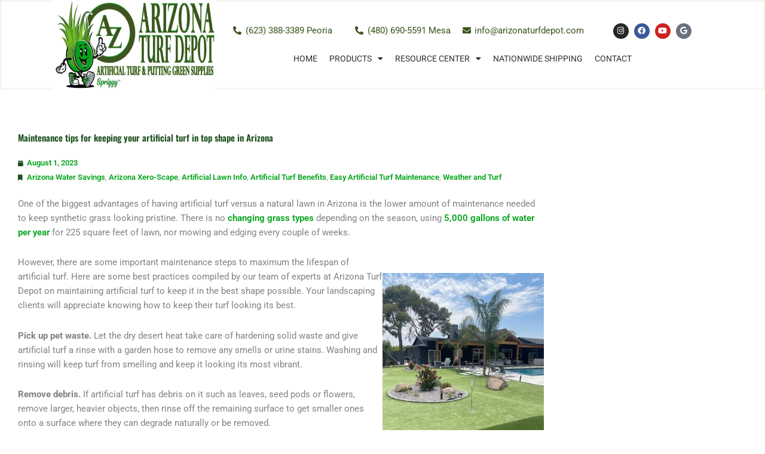

--- FILE ---
content_type: text/css
request_url: https://arizonaturfdepot.com/wp-content/uploads/elementor/css/post-5311.css
body_size: 1234
content:
.elementor-5311 .elementor-element.elementor-element-4be78ca:not(.elementor-motion-effects-element-type-background), .elementor-5311 .elementor-element.elementor-element-4be78ca > .elementor-motion-effects-container > .elementor-motion-effects-layer{background-color:#FFFFFF;}.elementor-5311 .elementor-element.elementor-element-4be78ca{box-shadow:0px 0px 5px 0px rgba(5.117934782608702, 54.75, 10.632608695652182, 0.15) inset;transition:background 0.3s, border 0.3s, border-radius 0.3s, box-shadow 0.3s;margin-top:0px;margin-bottom:0px;padding:0% 7% 0% 7%;z-index:5;}.elementor-5311 .elementor-element.elementor-element-4be78ca > .elementor-background-overlay{transition:background 0.3s, border-radius 0.3s, opacity 0.3s;}.elementor-5311 .elementor-element.elementor-element-89fe628 > .elementor-element-populated{padding:0px 0px 0px 0px;}.elementor-widget-image .widget-image-caption{font-family:var( --e-global-typography-text-font-family ), Sans-serif;font-weight:var( --e-global-typography-text-font-weight );}.elementor-5311 .elementor-element.elementor-element-589ced3{text-align:start;}.elementor-5311 .elementor-element.elementor-element-589ced3 img{width:100%;max-width:100%;height:150px;object-fit:fill;}.elementor-bc-flex-widget .elementor-5311 .elementor-element.elementor-element-c9e6343.elementor-column .elementor-widget-wrap{align-items:center;}.elementor-5311 .elementor-element.elementor-element-c9e6343.elementor-column.elementor-element[data-element_type="column"] > .elementor-widget-wrap.elementor-element-populated{align-content:center;align-items:center;}.elementor-widget-icon-list .elementor-icon-list-item > .elementor-icon-list-text, .elementor-widget-icon-list .elementor-icon-list-item > a{font-family:var( --e-global-typography-text-font-family ), Sans-serif;font-weight:var( --e-global-typography-text-font-weight );}.elementor-5311 .elementor-element.elementor-element-b74f239{z-index:99;--e-icon-list-icon-size:14px;--icon-vertical-offset:0px;}.elementor-5311 .elementor-element.elementor-element-b74f239 .elementor-icon-list-icon i{color:#38541B;transition:color 0.3s;}.elementor-5311 .elementor-element.elementor-element-b74f239 .elementor-icon-list-icon svg{fill:#38541B;transition:fill 0.3s;}.elementor-5311 .elementor-element.elementor-element-b74f239 .elementor-icon-list-text{color:#38541B;transition:color 0.3s;}.elementor-5311 .elementor-element.elementor-element-97b44bd{z-index:99;--e-icon-list-icon-size:14px;--icon-vertical-offset:0px;}.elementor-5311 .elementor-element.elementor-element-97b44bd .elementor-icon-list-icon i{color:#38541B;transition:color 0.3s;}.elementor-5311 .elementor-element.elementor-element-97b44bd .elementor-icon-list-icon svg{fill:#38541B;transition:fill 0.3s;}.elementor-5311 .elementor-element.elementor-element-97b44bd .elementor-icon-list-text{color:#38541B;transition:color 0.3s;}.elementor-5311 .elementor-element.elementor-element-8e2d380{z-index:99;--e-icon-list-icon-size:14px;--icon-vertical-offset:0px;}.elementor-5311 .elementor-element.elementor-element-8e2d380 .elementor-icon-list-icon i{color:#38541B;transition:color 0.3s;}.elementor-5311 .elementor-element.elementor-element-8e2d380 .elementor-icon-list-icon svg{fill:#38541B;transition:fill 0.3s;}.elementor-5311 .elementor-element.elementor-element-8e2d380 .elementor-icon-list-text{color:#38541B;transition:color 0.3s;}.elementor-5311 .elementor-element.elementor-element-11e1199{--grid-template-columns:repeat(0, auto);z-index:99;--icon-size:13px;--grid-column-gap:5px;--grid-row-gap:0px;}.elementor-5311 .elementor-element.elementor-element-11e1199 .elementor-widget-container{text-align:center;}.elementor-5311 .elementor-element.elementor-element-11e1199 > .elementor-widget-container{margin:0px -30px 0px 0px;}.elementor-5311 .elementor-element.elementor-element-349228f{z-index:99;--e-icon-list-icon-size:14px;--icon-vertical-offset:0px;}.elementor-5311 .elementor-element.elementor-element-349228f .elementor-icon-list-icon i{color:#38541B;transition:color 0.3s;}.elementor-5311 .elementor-element.elementor-element-349228f .elementor-icon-list-icon svg{fill:#38541B;transition:fill 0.3s;}.elementor-5311 .elementor-element.elementor-element-349228f .elementor-icon-list-text{color:#38541B;transition:color 0.3s;}.elementor-5311 .elementor-element.elementor-element-eef30f5{z-index:99;--e-icon-list-icon-size:14px;--icon-vertical-offset:0px;}.elementor-5311 .elementor-element.elementor-element-eef30f5 .elementor-icon-list-icon i{color:#38541B;transition:color 0.3s;}.elementor-5311 .elementor-element.elementor-element-eef30f5 .elementor-icon-list-icon svg{fill:#38541B;transition:fill 0.3s;}.elementor-5311 .elementor-element.elementor-element-eef30f5 .elementor-icon-list-text{color:#38541B;transition:color 0.3s;}.elementor-5311 .elementor-element.elementor-element-30fdf47{z-index:99;--e-icon-list-icon-size:14px;--icon-vertical-offset:0px;}.elementor-5311 .elementor-element.elementor-element-30fdf47 .elementor-icon-list-icon i{color:#38541B;transition:color 0.3s;}.elementor-5311 .elementor-element.elementor-element-30fdf47 .elementor-icon-list-icon svg{fill:#38541B;transition:fill 0.3s;}.elementor-5311 .elementor-element.elementor-element-30fdf47 .elementor-icon-list-text{color:#38541B;transition:color 0.3s;}.elementor-5311 .elementor-element.elementor-element-7e56315{--grid-template-columns:repeat(0, auto);z-index:99;--icon-size:13px;--grid-column-gap:5px;--grid-row-gap:0px;}.elementor-5311 .elementor-element.elementor-element-7e56315 .elementor-widget-container{text-align:center;}.elementor-5311 .elementor-element.elementor-element-7e56315 > .elementor-widget-container{margin:0px -30px 0px 0px;}.elementor-widget-nav-menu .elementor-nav-menu .elementor-item{font-family:var( --e-global-typography-primary-font-family ), Sans-serif;font-weight:var( --e-global-typography-primary-font-weight );}.elementor-widget-nav-menu .elementor-nav-menu--dropdown .elementor-item, .elementor-widget-nav-menu .elementor-nav-menu--dropdown  .elementor-sub-item{font-family:var( --e-global-typography-accent-font-family ), Sans-serif;font-weight:var( --e-global-typography-accent-font-weight );}.elementor-5311 .elementor-element.elementor-element-c010a04 .elementor-menu-toggle{margin-left:auto;background-color:var( --e-global-color-4d80752 );}.elementor-5311 .elementor-element.elementor-element-c010a04 .elementor-nav-menu .elementor-item{font-family:"Roboto", Sans-serif;font-size:14px;font-weight:normal;text-transform:uppercase;}.elementor-5311 .elementor-element.elementor-element-c010a04 .elementor-nav-menu--main .elementor-item{color:#303030;fill:#303030;padding-left:10px;padding-right:10px;}.elementor-5311 .elementor-element.elementor-element-c010a04 .elementor-nav-menu--main:not(.e--pointer-framed) .elementor-item:before,
					.elementor-5311 .elementor-element.elementor-element-c010a04 .elementor-nav-menu--main:not(.e--pointer-framed) .elementor-item:after{background-color:var( --e-global-color-4d80752 );}.elementor-5311 .elementor-element.elementor-element-c010a04 .e--pointer-framed .elementor-item:before,
					.elementor-5311 .elementor-element.elementor-element-c010a04 .e--pointer-framed .elementor-item:after{border-color:var( --e-global-color-4d80752 );}.elementor-5311 .elementor-element.elementor-element-c010a04 .elementor-nav-menu--main .elementor-item.elementor-item-active{color:var( --e-global-color-4d80752 );}.elementor-5311 .elementor-element.elementor-element-c010a04 .elementor-nav-menu--dropdown .elementor-item, .elementor-5311 .elementor-element.elementor-element-c010a04 .elementor-nav-menu--dropdown  .elementor-sub-item{font-family:"Roboto", Sans-serif;font-weight:500;text-transform:uppercase;}.elementor-5311 .elementor-element.elementor-element-c010a04 div.elementor-menu-toggle{color:#FFFFFF;}.elementor-5311 .elementor-element.elementor-element-c010a04 div.elementor-menu-toggle svg{fill:#FFFFFF;}.elementor-5311 .elementor-element.elementor-element-5c3c420:not(.elementor-motion-effects-element-type-background), .elementor-5311 .elementor-element.elementor-element-5c3c420 > .elementor-motion-effects-container > .elementor-motion-effects-layer{background-color:#FFFFFF;}.elementor-5311 .elementor-element.elementor-element-5c3c420{box-shadow:0px 0px 5px 0px rgba(5.117934782608702, 54.75, 10.632608695652182, 0.15) inset;transition:background 0.3s, border 0.3s, border-radius 0.3s, box-shadow 0.3s;margin-top:0px;margin-bottom:0px;padding:0% 7% 0% 7%;z-index:5;}.elementor-5311 .elementor-element.elementor-element-5c3c420 > .elementor-background-overlay{transition:background 0.3s, border-radius 0.3s, opacity 0.3s;}.elementor-5311 .elementor-element.elementor-element-e23062f > .elementor-element-populated{padding:0px 0px 0px 0px;}.elementor-5311 .elementor-element.elementor-element-43b7dc9{text-align:start;}.elementor-5311 .elementor-element.elementor-element-43b7dc9 img{width:100%;max-width:100%;height:150px;object-fit:cover;object-position:center center;}.elementor-5311 .elementor-element.elementor-element-1ed6792{z-index:99;--e-icon-list-icon-size:14px;--icon-vertical-offset:0px;}.elementor-5311 .elementor-element.elementor-element-1ed6792 .elementor-icon-list-icon i{color:#38541B;transition:color 0.3s;}.elementor-5311 .elementor-element.elementor-element-1ed6792 .elementor-icon-list-icon svg{fill:#38541B;transition:fill 0.3s;}.elementor-5311 .elementor-element.elementor-element-1ed6792 .elementor-icon-list-text{color:#38541B;transition:color 0.3s;}.elementor-5311 .elementor-element.elementor-element-88cb9e5{z-index:99;--e-icon-list-icon-size:14px;--icon-vertical-offset:0px;}.elementor-5311 .elementor-element.elementor-element-88cb9e5 .elementor-icon-list-icon i{color:#38541B;transition:color 0.3s;}.elementor-5311 .elementor-element.elementor-element-88cb9e5 .elementor-icon-list-icon svg{fill:#38541B;transition:fill 0.3s;}.elementor-5311 .elementor-element.elementor-element-88cb9e5 .elementor-icon-list-text{color:#38541B;transition:color 0.3s;}.elementor-5311 .elementor-element.elementor-element-ca0d046{--grid-template-columns:repeat(0, auto);z-index:99;--icon-size:13px;--grid-column-gap:5px;--grid-row-gap:0px;}.elementor-5311 .elementor-element.elementor-element-ca0d046 .elementor-widget-container{text-align:center;}.elementor-5311 .elementor-element.elementor-element-ca0d046 > .elementor-widget-container{margin:0px -30px 0px 0px;}.elementor-5311 .elementor-element.elementor-element-f924a0c .elementor-menu-toggle{margin:0 auto;background-color:var( --e-global-color-4d80752 );}.elementor-5311 .elementor-element.elementor-element-f924a0c .elementor-nav-menu .elementor-item{font-family:"Roboto", Sans-serif;font-size:14px;font-weight:normal;text-transform:uppercase;}.elementor-5311 .elementor-element.elementor-element-f924a0c .elementor-nav-menu--main .elementor-item{color:#303030;fill:#303030;padding-left:10px;padding-right:10px;}.elementor-5311 .elementor-element.elementor-element-f924a0c .elementor-nav-menu--main:not(.e--pointer-framed) .elementor-item:before,
					.elementor-5311 .elementor-element.elementor-element-f924a0c .elementor-nav-menu--main:not(.e--pointer-framed) .elementor-item:after{background-color:var( --e-global-color-4d80752 );}.elementor-5311 .elementor-element.elementor-element-f924a0c .e--pointer-framed .elementor-item:before,
					.elementor-5311 .elementor-element.elementor-element-f924a0c .e--pointer-framed .elementor-item:after{border-color:var( --e-global-color-4d80752 );}.elementor-5311 .elementor-element.elementor-element-f924a0c .elementor-nav-menu--main .elementor-item.elementor-item-active{color:var( --e-global-color-4d80752 );}.elementor-5311 .elementor-element.elementor-element-f924a0c .elementor-nav-menu--dropdown .elementor-item, .elementor-5311 .elementor-element.elementor-element-f924a0c .elementor-nav-menu--dropdown  .elementor-sub-item{font-family:"Roboto", Sans-serif;font-weight:500;text-transform:uppercase;}.elementor-5311 .elementor-element.elementor-element-f924a0c div.elementor-menu-toggle{color:#FFFFFF;}.elementor-5311 .elementor-element.elementor-element-f924a0c div.elementor-menu-toggle svg{fill:#FFFFFF;}.elementor-theme-builder-content-area{height:400px;}.elementor-location-header:before, .elementor-location-footer:before{content:"";display:table;clear:both;}@media(max-width:1024px){.elementor-5311 .elementor-element.elementor-element-589ced3 img{height:90px;object-fit:fill;}.elementor-5311 .elementor-element.elementor-element-c010a04{--nav-menu-icon-size:24px;}.elementor-5311 .elementor-element.elementor-element-43b7dc9{text-align:center;}.elementor-5311 .elementor-element.elementor-element-43b7dc9 img{height:90px;object-fit:fill;}.elementor-5311 .elementor-element.elementor-element-f924a0c{--nav-menu-icon-size:24px;}}@media(min-width:768px){.elementor-5311 .elementor-element.elementor-element-89fe628{width:24.686%;}.elementor-5311 .elementor-element.elementor-element-c9e6343{width:74.98%;}}@media(max-width:767px){.elementor-5311 .elementor-element.elementor-element-89fe628{width:70%;}.elementor-5311 .elementor-element.elementor-element-589ced3 img{width:130px;}.elementor-5311 .elementor-element.elementor-element-c9e6343{width:30%;}.elementor-5311 .elementor-element.elementor-element-5c3c420{padding:0% 0% 0% 0%;}.elementor-5311 .elementor-element.elementor-element-e23062f{width:100%;}.elementor-5311 .elementor-element.elementor-element-e23062f > .elementor-widget-wrap > .elementor-widget:not(.elementor-widget__width-auto):not(.elementor-widget__width-initial):not(:last-child):not(.elementor-absolute){margin-block-end:5px;}.elementor-5311 .elementor-element.elementor-element-43b7dc9 img{object-fit:cover;}.elementor-5311 .elementor-element.elementor-element-89111d6{width:50%;}.elementor-5311 .elementor-element.elementor-element-bf79dc5{width:50%;}}

--- FILE ---
content_type: text/css
request_url: https://arizonaturfdepot.com/wp-content/uploads/elementor/css/post-5340.css
body_size: 1009
content:
.elementor-5340 .elementor-element.elementor-element-526ce8b9 > .elementor-container > .elementor-column > .elementor-widget-wrap{align-content:center;align-items:center;}.elementor-5340 .elementor-element.elementor-element-526ce8b9:not(.elementor-motion-effects-element-type-background), .elementor-5340 .elementor-element.elementor-element-526ce8b9 > .elementor-motion-effects-container > .elementor-motion-effects-layer{background-color:var( --e-global-color-astglobalcolor8 );}.elementor-5340 .elementor-element.elementor-element-526ce8b9{transition:background 0.3s, border 0.3s, border-radius 0.3s, box-shadow 0.3s;padding:30px 0px 20px 0px;}.elementor-5340 .elementor-element.elementor-element-526ce8b9 > .elementor-background-overlay{transition:background 0.3s, border-radius 0.3s, opacity 0.3s;}.elementor-5340 .elementor-element.elementor-element-5b78832:not(.elementor-motion-effects-element-type-background) > .elementor-widget-wrap, .elementor-5340 .elementor-element.elementor-element-5b78832 > .elementor-widget-wrap > .elementor-motion-effects-container > .elementor-motion-effects-layer{background-color:var( --e-global-color-astglobalcolor8 );}.elementor-5340 .elementor-element.elementor-element-5b78832 > .elementor-element-populated{transition:background 0.3s, border 0.3s, border-radius 0.3s, box-shadow 0.3s;}.elementor-5340 .elementor-element.elementor-element-5b78832 > .elementor-element-populated > .elementor-background-overlay{transition:background 0.3s, border-radius 0.3s, opacity 0.3s;}.elementor-widget-image .widget-image-caption{font-family:var( --e-global-typography-text-font-family ), Sans-serif;font-weight:var( --e-global-typography-text-font-weight );}.elementor-5340 .elementor-element.elementor-element-6168f1dc > .elementor-widget-container{margin:-100px 0px 0px 0px;}.elementor-5340 .elementor-element.elementor-element-6168f1dc img{width:250px;}.elementor-5340 .elementor-element.elementor-element-7294bc81:not(.elementor-motion-effects-element-type-background) > .elementor-widget-wrap, .elementor-5340 .elementor-element.elementor-element-7294bc81 > .elementor-widget-wrap > .elementor-motion-effects-container > .elementor-motion-effects-layer{background-color:var( --e-global-color-astglobalcolor8 );}.elementor-5340 .elementor-element.elementor-element-7294bc81 > .elementor-element-populated{transition:background 0.3s, border 0.3s, border-radius 0.3s, box-shadow 0.3s;padding:50px 0px 50px 0px;}.elementor-5340 .elementor-element.elementor-element-7294bc81 > .elementor-element-populated > .elementor-background-overlay{transition:background 0.3s, border-radius 0.3s, opacity 0.3s;}.elementor-5340 .elementor-element.elementor-element-f92a3a6 > .elementor-container > .elementor-column > .elementor-widget-wrap{align-content:center;align-items:center;}.elementor-widget-image-box .elementor-image-box-title{font-family:var( --e-global-typography-primary-font-family ), Sans-serif;font-weight:var( --e-global-typography-primary-font-weight );}.elementor-widget-image-box .elementor-image-box-description{font-family:var( --e-global-typography-text-font-family ), Sans-serif;font-weight:var( --e-global-typography-text-font-weight );}.elementor-5340 .elementor-element.elementor-element-6360630e .elementor-image-box-wrapper{text-align:start;}.elementor-5340 .elementor-element.elementor-element-6360630e .elementor-image-box-title{margin-bottom:5px;color:#F5F5F5;}.elementor-5340 .elementor-element.elementor-element-6360630e .elementor-image-box-description{color:#BDBDBD;}.elementor-widget-button .elementor-button{font-family:var( --e-global-typography-accent-font-family ), Sans-serif;font-weight:var( --e-global-typography-accent-font-weight );}.elementor-5340 .elementor-element.elementor-element-327de6c0 .elementor-button{background-color:var( --e-global-color-4d80752 );}.elementor-5340 .elementor-element.elementor-element-327de6c0 .elementor-button:hover, .elementor-5340 .elementor-element.elementor-element-327de6c0 .elementor-button:focus{background-color:var( --e-global-color-accent );}.elementor-5340 .elementor-element.elementor-element-c0adbb8:not(.elementor-motion-effects-element-type-background), .elementor-5340 .elementor-element.elementor-element-c0adbb8 > .elementor-motion-effects-container > .elementor-motion-effects-layer{background-color:#151515;}.elementor-5340 .elementor-element.elementor-element-c0adbb8{transition:background 0.3s, border 0.3s, border-radius 0.3s, box-shadow 0.3s;padding:50px 0px 50px 0px;}.elementor-5340 .elementor-element.elementor-element-c0adbb8 > .elementor-background-overlay{transition:background 0.3s, border-radius 0.3s, opacity 0.3s;}.elementor-widget-heading .elementor-heading-title{font-family:var( --e-global-typography-primary-font-family ), Sans-serif;font-weight:var( --e-global-typography-primary-font-weight );}.elementor-5340 .elementor-element.elementor-element-f1a71db .elementor-heading-title{color:#A2D827;}.elementor-widget-text-editor{font-family:var( --e-global-typography-text-font-family ), Sans-serif;font-weight:var( --e-global-typography-text-font-weight );}.elementor-5340 .elementor-element.elementor-element-9224c0b > .elementor-widget-container{padding:0px 0px 0px 0px;}.elementor-5340 .elementor-element.elementor-element-9224c0b{color:#FFFFFF;}.elementor-5340 .elementor-element.elementor-element-0f4c97b{width:auto;max-width:auto;}.elementor-5340 .elementor-element.elementor-element-0f4c97b > .elementor-widget-container{padding:0% 0% 0% 0%;}.elementor-5340 .elementor-element.elementor-element-f83e301 .elementor-heading-title{color:#A2D827;}.elementor-5340 .elementor-element.elementor-element-3fa846b{color:#FFFFFF;}.elementor-5340 .elementor-element.elementor-element-643689e{width:auto;max-width:auto;}.elementor-5340 .elementor-element.elementor-element-643689e > .elementor-widget-container{padding:0% 0% 0% 0%;}.elementor-5340 .elementor-element.elementor-element-042467f .elementor-heading-title{color:#A2D827;}.elementor-widget-icon-list .elementor-icon-list-item > .elementor-icon-list-text, .elementor-widget-icon-list .elementor-icon-list-item > a{font-family:var( --e-global-typography-text-font-family ), Sans-serif;font-weight:var( --e-global-typography-text-font-weight );}.elementor-5340 .elementor-element.elementor-element-f5d5fc0 .elementor-icon-list-items:not(.elementor-inline-items) .elementor-icon-list-item:not(:last-child){padding-block-end:calc(10px/2);}.elementor-5340 .elementor-element.elementor-element-f5d5fc0 .elementor-icon-list-items:not(.elementor-inline-items) .elementor-icon-list-item:not(:first-child){margin-block-start:calc(10px/2);}.elementor-5340 .elementor-element.elementor-element-f5d5fc0 .elementor-icon-list-items.elementor-inline-items .elementor-icon-list-item{margin-inline:calc(10px/2);}.elementor-5340 .elementor-element.elementor-element-f5d5fc0 .elementor-icon-list-items.elementor-inline-items{margin-inline:calc(-10px/2);}.elementor-5340 .elementor-element.elementor-element-f5d5fc0 .elementor-icon-list-items.elementor-inline-items .elementor-icon-list-item:after{inset-inline-end:calc(-10px/2);}.elementor-5340 .elementor-element.elementor-element-f5d5fc0 .elementor-icon-list-icon i{transition:color 0.3s;}.elementor-5340 .elementor-element.elementor-element-f5d5fc0 .elementor-icon-list-icon svg{transition:fill 0.3s;}.elementor-5340 .elementor-element.elementor-element-f5d5fc0{--e-icon-list-icon-size:14px;--icon-vertical-offset:0px;}.elementor-5340 .elementor-element.elementor-element-f5d5fc0 .elementor-icon-list-item > .elementor-icon-list-text, .elementor-5340 .elementor-element.elementor-element-f5d5fc0 .elementor-icon-list-item > a{font-family:"Roboto", Sans-serif;font-weight:400;text-transform:uppercase;}.elementor-5340 .elementor-element.elementor-element-f5d5fc0 .elementor-icon-list-text{color:#FFFFFF;transition:color 0.3s;}.elementor-5340 .elementor-element.elementor-element-7f2e375:not(.elementor-motion-effects-element-type-background), .elementor-5340 .elementor-element.elementor-element-7f2e375 > .elementor-motion-effects-container > .elementor-motion-effects-layer{background-color:#424242;}.elementor-5340 .elementor-element.elementor-element-7f2e375{transition:background 0.3s, border 0.3s, border-radius 0.3s, box-shadow 0.3s;padding:20px 0px 20px 0px;}.elementor-5340 .elementor-element.elementor-element-7f2e375 > .elementor-background-overlay{transition:background 0.3s, border-radius 0.3s, opacity 0.3s;}.elementor-5340 .elementor-element.elementor-element-023d7d3{text-align:center;font-family:"Roboto", Sans-serif;font-size:13px;font-weight:400;line-height:1.3em;color:var( --e-global-color-astglobalcolor4 );}.elementor-5340 .elementor-element.elementor-element-023d7d3 a{color:var( --e-global-color-astglobalcolor5 );}.elementor-5340 .elementor-element.elementor-element-b36012e{text-align:center;font-family:"Roboto", Sans-serif;font-size:13px;font-weight:400;line-height:1.3em;color:var( --e-global-color-astglobalcolor4 );}.elementor-theme-builder-content-area{height:400px;}.elementor-location-header:before, .elementor-location-footer:before{content:"";display:table;clear:both;}@media(max-width:1024px){.elementor-5340 .elementor-element.elementor-element-7294bc81 > .elementor-element-populated{padding:30px 30px 30px 0px;}.elementor-5340 .elementor-element.elementor-element-327de6c0 > .elementor-widget-container{margin:20px 0px 0px 0px;}}@media(min-width:768px){.elementor-5340 .elementor-element.elementor-element-5b78832{width:25%;}.elementor-5340 .elementor-element.elementor-element-7294bc81{width:74.665%;}.elementor-5340 .elementor-element.elementor-element-17d368be{width:69.33%;}.elementor-5340 .elementor-element.elementor-element-25fa7673{width:30%;}}@media(max-width:1024px) and (min-width:768px){.elementor-5340 .elementor-element.elementor-element-5b78832{width:40%;}.elementor-5340 .elementor-element.elementor-element-7294bc81{width:60%;}.elementor-5340 .elementor-element.elementor-element-17d368be{width:100%;}.elementor-5340 .elementor-element.elementor-element-25fa7673{width:100%;}}@media(max-width:767px){.elementor-5340 .elementor-element.elementor-element-526ce8b9{padding:120px 0px 0px 0px;}.elementor-5340 .elementor-element.elementor-element-6168f1dc img{width:200px;}.elementor-5340 .elementor-element.elementor-element-7294bc81 > .elementor-element-populated{padding:20px 30px 40px 30px;}.elementor-5340 .elementor-element.elementor-element-6360630e .elementor-image-box-wrapper{text-align:center;}.elementor-5340 .elementor-element.elementor-element-6360630e .elementor-image-box-title{margin-bottom:20px;}}

--- FILE ---
content_type: text/css
request_url: https://arizonaturfdepot.com/wp-content/uploads/elementor/css/post-5708.css
body_size: 244
content:
.elementor-5708 .elementor-element.elementor-element-dfbf75e > .elementor-container{max-width:900px;}.elementor-5708 .elementor-element.elementor-element-dfbf75e{padding:60px 20px 60px 20px;}.elementor-widget-theme-post-title .elementor-heading-title{font-family:var( --e-global-typography-primary-font-family ), Sans-serif;font-weight:var( --e-global-typography-primary-font-weight );}.elementor-5708 .elementor-element.elementor-element-5150580 .elementor-heading-title{color:var( --e-global-color-4d80752 );}.elementor-widget-post-info .elementor-icon-list-item{font-family:var( --e-global-typography-text-font-family ), Sans-serif;font-weight:var( --e-global-typography-text-font-weight );}.elementor-5708 .elementor-element.elementor-element-ea40489 .elementor-icon-list-icon i{color:var( --e-global-color-4d80752 );font-size:10px;}.elementor-5708 .elementor-element.elementor-element-ea40489 .elementor-icon-list-icon svg{fill:var( --e-global-color-4d80752 );--e-icon-list-icon-size:10px;}.elementor-5708 .elementor-element.elementor-element-ea40489 .elementor-icon-list-icon{width:10px;}.elementor-5708 .elementor-element.elementor-element-ea40489 .elementor-icon-list-item{font-family:"Roboto", Sans-serif;font-size:13px;font-weight:400;}.elementor-widget-theme-post-content{font-family:var( --e-global-typography-text-font-family ), Sans-serif;font-weight:var( --e-global-typography-text-font-weight );}.elementor-5708 .elementor-element.elementor-element-486f6cb{font-family:"Roboto", Sans-serif;font-weight:400;}.elementor-widget-post-navigation span.post-navigation__prev--label, .elementor-widget-post-navigation span.post-navigation__next--label{font-family:var( --e-global-typography-secondary-font-family ), Sans-serif;font-weight:var( --e-global-typography-secondary-font-weight );}.elementor-widget-post-navigation span.post-navigation__prev--title, .elementor-widget-post-navigation span.post-navigation__next--title{font-family:var( --e-global-typography-secondary-font-family ), Sans-serif;font-weight:var( --e-global-typography-secondary-font-weight );}.elementor-5708 .elementor-element.elementor-element-a1a8901 span.post-navigation__prev--title, .elementor-5708 .elementor-element.elementor-element-a1a8901 span.post-navigation__next--title{font-family:"Roboto", Sans-serif;font-size:14px;font-weight:400;}/* Start custom CSS for theme-post-content, class: .elementor-element-486f6cb */a {
    color: #00a41a;
    font-weight: bold;
}/* End custom CSS */

--- FILE ---
content_type: text/css
request_url: https://hb.wpmucdn.com/arizonaturfdepot.com/16b909ed-0688-484d-a496-6130132b3cbb.css
body_size: 910
content:
/**handles:press-releases-client**/
.wmt-pr--widget-item{margin-bottom:15px}.wmt-pr--widget-item:not(:last-child){border-bottom:1px solid #dde0e3}.wmt-pr--widget-item p{margin-bottom:10px!important}.wmt-pr--widget-item img{display:block;margin:0 auto;margin-bottom:0!important}.wmt-pr--widget-pr-company .thumbnail .caption{padding:0!important}.wmt-pr--widget-pr-company .thumbnail .caption ul{padding:0;margin:10px 0 0}.wmt-pr--widget-pr-company .thumbnail .caption ul li{background:#f4f5f6;font-size:13px!important;padding:5px 8px;list-style-type:none}.wmt-pr--widget-pr-company .thumbnail .caption ul li h3{margin:3px 0;padding:0}.wmt-pr--widget-pr-company .thumbnail .caption ul li span.zip{display:block;float:right}.wmt-pr--widget-pr-company .thumbnail .caption ul small{color:#9aa3ac;display:block;font-size:9px;font-weight:800;letter-spacing:1px;text-transform:uppercase}.wmt-pr--widget-pr-company .thumbnail .caption ul .social ul{padding:0;margin:0}.wmt-pr--widget-pr-company .thumbnail .caption ul .social ul li{display:inline-block!important;margin-right:10px;padding:0}.wmt-pr--widget-pr-company .thumbnail .caption ul .social ul li a{fill:#b0b8bf}.wmt-pr--widget-pr-company .thumbnail .caption ul .social ul li a.twitter:hover{fill:#6aadd1}.wmt-pr--widget-pr-company .thumbnail .caption ul .social ul li a.facebook:hover{fill:#3e64ad}.wmt-pr--widget-pr-company .thumbnail .caption ul .social ul li a.instagram:hover{fill:#ca3d89}.wmt-pr--widget-pr-category{list-style:none}.wmt-pr--shortcode-pr-list .wmt-pr--shortcode-pr-item:after{content:"";clear:both;display:table}.wmt-pr--shortcode-pr-list .wmt-pr--shortcode-pr-item .wmt-pr--shortcode-pr-image{padding:10px;width:100%}.wmt-pr--shortcode-pr-list .wmt-pr--shortcode-pr-item .wmt-pr--shortcode-pr-image img{height:auto;width:100%}.wmt-pr--shortcode-pr-list .wmt-pr--shortcode-pr-item .wmt-pr--shortcode-pr-content h2{margin-top:5px}@media (min-width:601px){.wmt-pr--shortcode-pr-list .wmt-pr--shortcode-pr-item .wmt-pr--shortcode-pr-image{float:left;width:200px}.wmt-pr--shortcode-pr-list .wmt-pr--shortcode-pr-item .wmt-pr--shortcode-pr-content{float:left;width:calc(100% - 200px)}}.wmt-pr--shortcode-dl{margin-bottom:20px}.wmt-pr--shortcode-dl .wmt-pr--shortcode-dl-accordion{background:#f4f5f6;color:inherit;display:block;padding:10px;position:relative}.wmt-pr--shortcode-dl .wmt-pr--shortcode-dl-accordion:after{content:"";clear:both;display:table}.wmt-pr--shortcode-dl .wmt-pr--shortcode-dl-accordion:hover{text-decoration:none}.wmt-pr--shortcode-dl .wmt-pr--shortcode-dl-accordion h4{font-size:14px!important;text-transform:uppercase;margin:0!important}.wmt-pr--shortcode-dl .wmt-pr--shortcode-dl-accordion h4 span{display:block;line-height:10px;position:absolute;top:12px;right:10px;font-size:18px}.wmt-pr--shortcode-dl .wmt-pr--distribution-links{border:1px solid #f4f5f6;display:none;padding:15px!important;margin:0!important}.wmt-pr--shortcode-dl .wmt-pr--distribution-links li{display:block}@media (min-width:768px){.wmt-pr--shortcode-dl .wmt-pr--distribution-links li{display:inline-block;width:calc(50% - 8px)}}.wmt-pr--shortcode-dl .wmt-pr--distribution-links.show{display:block}#wmt-pr--lightbox{position:absolute;left:0;top:0;width:100%;display:none;text-align:center}#wmt-pr--lightbox img{position:fixed;top:50%;left:50%;max-height:calc(100% - 40px);-webkit-transform:translate(-50%,-50%);transform:translate(-50%,-50%);margin:0 15px;max-width:calc(100% - 30px);z-index:9999}#wmt-pr--lightbox-shadow{position:fixed;top:0;left:0;width:100%;height:100%;background:#000;-moz-opacity:.75;-khtml-opacity:.75;opacity:.75;z-index:1000;display:none}.wmt-pr--images{padding:0!important;margin:0 0 20px!important;list-style:none!important}.wmt-pr--images li{display:inline-block}.wmt-pr--images li:not(:last-child){margin-right:10px}.wmt-pr--images li a{border:2px solid #f4f5f6;display:block;height:150px;max-width:150px;overflow:hidden;position:relative}.wmt-pr--images li a img{height:auto;margin:0!important;max-width:200px;width:100%}.wmt-pr--images li a:hover .overlay{opacity:1}.wmt-pr--images li a .overlay{background:rgba(0,0,0,.4);opacity:0;position:absolute;top:0;left:0;height:100%;width:100%;transition:opacity .3s ease-out;-moz-transition:opacity .3s ease-out;-webkit-transition:opacity .3s ease-out;-o-transition:opacity .3s ease-out}.wmt-pr--images li a .overlay span{display:block;font-size:30px;position:absolute;top:50%;left:50%;-webkit-transform:translate(-50%,-50%);transform:translate(-50%,-50%)}.animated{-webkit-animation-duration:1s;animation-duration:1s;-webkit-animation-fill-mode:both;animation-fill-mode:both}@-webkit-keyframes fadeInDown{0%{opacity:0;-webkit-transform:translateY(-20px)}to{opacity:1;-webkit-transform:translateY(0)}}@keyframes fadeInDown{0%{opacity:0;-webkit-transform:translateY(-20px);transform:translateY(-20px)}to{opacity:1;-webkit-transform:translateY(0);transform:translateY(0)}}.fadeInDown{-webkit-animation-name:fadeInDown;animation-name:fadeInDown}